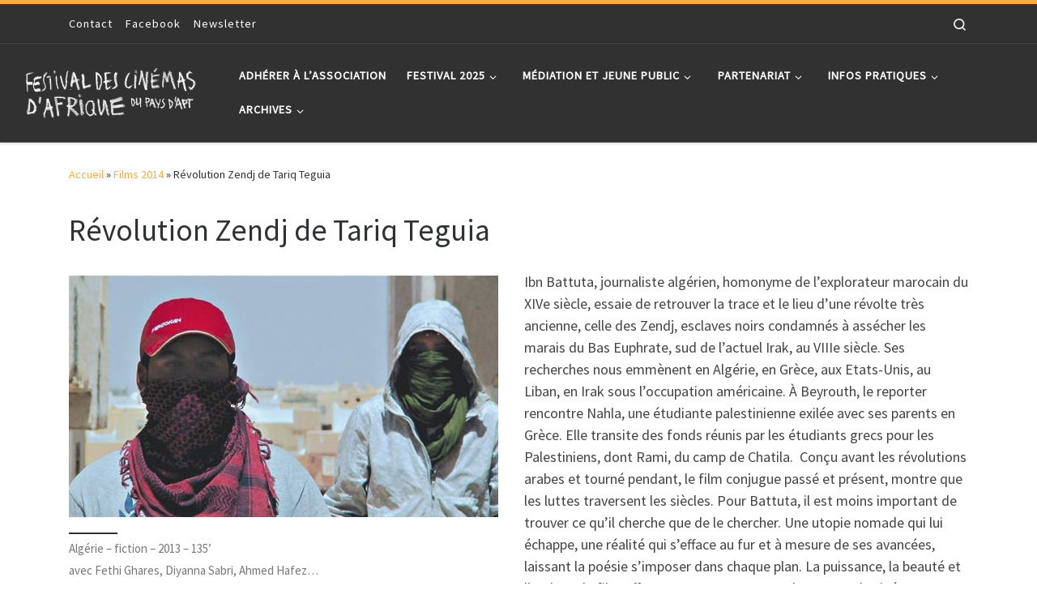

--- FILE ---
content_type: text/html; charset=UTF-8
request_url: https://www.africapt-festival.fr/films-2014/revolution-zendj-de-tariq-teguia/
body_size: 12987
content:
<!DOCTYPE html>
<!--[if IE 7]>
<html class="ie ie7" lang="fr-FR">
<![endif]-->
<!--[if IE 8]>
<html class="ie ie8" lang="fr-FR">
<![endif]-->
<!--[if !(IE 7) | !(IE 8)  ]><!-->
<html lang="fr-FR" class="no-js">
<!--<![endif]-->
  <head>
  <meta charset="UTF-8" />
  <meta http-equiv="X-UA-Compatible" content="IE=EDGE" />
  <meta name="viewport" content="width=device-width, initial-scale=1.0" />
  <link rel="profile"  href="https://gmpg.org/xfn/11" />
  <link rel="pingback" href="https://www.africapt-festival.fr/xmlrpc.php" />
  <!-- scripts for IE8 and less  -->
  <!--[if lt IE 9]>
    <script src="https://www.africapt-festival.fr/wp-content/themes/customizr/assets/front/js/libs/html5.js"></script>
  <![endif]-->
<script>(function(html){html.className = html.className.replace(/\bno-js\b/,'js')})(document.documentElement);</script>
<title>Révolution Zendj de Tariq Teguia &#8211; Festival des Cinémas d&#039;Afrique du pays d&#039;Apt</title>
<link rel='dns-prefetch' href='//fonts.googleapis.com' />
<link rel='dns-prefetch' href='//s.w.org' />
<link rel="alternate" type="application/rss+xml" title="Festival des Cinémas d&#039;Afrique du pays d&#039;Apt &raquo; Flux" href="https://www.africapt-festival.fr/feed/" />
<link rel="alternate" type="application/rss+xml" title="Festival des Cinémas d&#039;Afrique du pays d&#039;Apt &raquo; Flux des commentaires" href="https://www.africapt-festival.fr/comments/feed/" />
<!-- This site uses the Google Analytics by MonsterInsights plugin v7.14.0 - Using Analytics tracking - https://www.monsterinsights.com/ -->
<script type="text/javascript" data-cfasync="false">
    (window.gaDevIds=window.gaDevIds||[]).push("dZGIzZG");
	var mi_version         = '7.14.0';
	var mi_track_user      = true;
	var mi_no_track_reason = '';
	
	var disableStr = 'ga-disable-UA-187564348-1';

	/* Function to detect opted out users */
	function __gaTrackerIsOptedOut() {
		return document.cookie.indexOf(disableStr + '=true') > -1;
	}

	/* Disable tracking if the opt-out cookie exists. */
	if ( __gaTrackerIsOptedOut() ) {
		window[disableStr] = true;
	}

	/* Opt-out function */
	function __gaTrackerOptout() {
	  document.cookie = disableStr + '=true; expires=Thu, 31 Dec 2099 23:59:59 UTC; path=/';
	  window[disableStr] = true;
	}

	if ( 'undefined' === typeof gaOptout ) {
		function gaOptout() {
			__gaTrackerOptout();
		}
	}
	
	if ( mi_track_user ) {
		(function(i,s,o,g,r,a,m){i['GoogleAnalyticsObject']=r;i[r]=i[r]||function(){
			(i[r].q=i[r].q||[]).push(arguments)},i[r].l=1*new Date();a=s.createElement(o),
			m=s.getElementsByTagName(o)[0];a.async=1;a.src=g;m.parentNode.insertBefore(a,m)
		})(window,document,'script','//www.google-analytics.com/analytics.js','__gaTracker');

		__gaTracker('create', 'UA-187564348-1', 'auto');
		__gaTracker('set', 'forceSSL', true);
		__gaTracker('require', 'displayfeatures');
		__gaTracker('require', 'linkid', 'linkid.js');
		__gaTracker('send','pageview');
	} else {
		console.log( "" );
		(function() {
			/* https://developers.google.com/analytics/devguides/collection/analyticsjs/ */
			var noopfn = function() {
				return null;
			};
			var noopnullfn = function() {
				return null;
			};
			var Tracker = function() {
				return null;
			};
			var p = Tracker.prototype;
			p.get = noopfn;
			p.set = noopfn;
			p.send = noopfn;
			var __gaTracker = function() {
				var len = arguments.length;
				if ( len === 0 ) {
					return;
				}
				var f = arguments[len-1];
				if ( typeof f !== 'object' || f === null || typeof f.hitCallback !== 'function' ) {
					console.log( 'Fonction actuellement pas en cours d’exécution __gaTracker(' + arguments[0] + " ....) parce que vous n’êtes pas suivi·e. " + mi_no_track_reason );
					return;
				}
				try {
					f.hitCallback();
				} catch (ex) {

				}
			};
			__gaTracker.create = function() {
				return new Tracker();
			};
			__gaTracker.getByName = noopnullfn;
			__gaTracker.getAll = function() {
				return [];
			};
			__gaTracker.remove = noopfn;
			window['__gaTracker'] = __gaTracker;
					})();
		}
</script>
<!-- / Google Analytics by MonsterInsights -->
		<script type="text/javascript">
			window._wpemojiSettings = {"baseUrl":"https:\/\/s.w.org\/images\/core\/emoji\/13.0.1\/72x72\/","ext":".png","svgUrl":"https:\/\/s.w.org\/images\/core\/emoji\/13.0.1\/svg\/","svgExt":".svg","source":{"concatemoji":"https:\/\/www.africapt-festival.fr\/wp-includes\/js\/wp-emoji-release.min.js?ver=5.6.16"}};
			!function(e,a,t){var n,r,o,i=a.createElement("canvas"),p=i.getContext&&i.getContext("2d");function s(e,t){var a=String.fromCharCode;p.clearRect(0,0,i.width,i.height),p.fillText(a.apply(this,e),0,0);e=i.toDataURL();return p.clearRect(0,0,i.width,i.height),p.fillText(a.apply(this,t),0,0),e===i.toDataURL()}function c(e){var t=a.createElement("script");t.src=e,t.defer=t.type="text/javascript",a.getElementsByTagName("head")[0].appendChild(t)}for(o=Array("flag","emoji"),t.supports={everything:!0,everythingExceptFlag:!0},r=0;r<o.length;r++)t.supports[o[r]]=function(e){if(!p||!p.fillText)return!1;switch(p.textBaseline="top",p.font="600 32px Arial",e){case"flag":return s([127987,65039,8205,9895,65039],[127987,65039,8203,9895,65039])?!1:!s([55356,56826,55356,56819],[55356,56826,8203,55356,56819])&&!s([55356,57332,56128,56423,56128,56418,56128,56421,56128,56430,56128,56423,56128,56447],[55356,57332,8203,56128,56423,8203,56128,56418,8203,56128,56421,8203,56128,56430,8203,56128,56423,8203,56128,56447]);case"emoji":return!s([55357,56424,8205,55356,57212],[55357,56424,8203,55356,57212])}return!1}(o[r]),t.supports.everything=t.supports.everything&&t.supports[o[r]],"flag"!==o[r]&&(t.supports.everythingExceptFlag=t.supports.everythingExceptFlag&&t.supports[o[r]]);t.supports.everythingExceptFlag=t.supports.everythingExceptFlag&&!t.supports.flag,t.DOMReady=!1,t.readyCallback=function(){t.DOMReady=!0},t.supports.everything||(n=function(){t.readyCallback()},a.addEventListener?(a.addEventListener("DOMContentLoaded",n,!1),e.addEventListener("load",n,!1)):(e.attachEvent("onload",n),a.attachEvent("onreadystatechange",function(){"complete"===a.readyState&&t.readyCallback()})),(n=t.source||{}).concatemoji?c(n.concatemoji):n.wpemoji&&n.twemoji&&(c(n.twemoji),c(n.wpemoji)))}(window,document,window._wpemojiSettings);
		</script>
		<style type="text/css">
img.wp-smiley,
img.emoji {
	display: inline !important;
	border: none !important;
	box-shadow: none !important;
	height: 1em !important;
	width: 1em !important;
	margin: 0 .07em !important;
	vertical-align: -0.1em !important;
	background: none !important;
	padding: 0 !important;
}
</style>
	<link rel='stylesheet' id='czr-gfonts-css'  href='//fonts.googleapis.com/css?family=Source+Sans+Pro' type='text/css' media='all' />
<link rel='stylesheet' id='customizr-fa-css'  href='https://www.africapt-festival.fr/wp-content/themes/customizr/assets/shared/fonts/fa/css/fontawesome-all.min.css?ver=4.1.55' type='text/css' media='all' />
<link rel='stylesheet' id='wp-block-library-css'  href='https://www.africapt-festival.fr/wp-includes/css/dist/block-library/style.min.css?ver=5.6.16' type='text/css' media='all' />
<link rel='stylesheet' id='monsterinsights-popular-posts-style-css'  href='https://www.africapt-festival.fr/wp-content/plugins/google-analytics-for-wordpress/assets/css/frontend.min.css?ver=7.14.0' type='text/css' media='all' />
<link rel='stylesheet' id='customizr-main-css'  href='https://www.africapt-festival.fr/wp-content/themes/customizr/assets/front/css/style.min.css?ver=4.1.55' type='text/css' media='all' />
<style id='customizr-main-inline-css' type='text/css'>
::-moz-selection{background-color:#fead3a}::selection{background-color:#fead3a}a,.btn-skin:active,.btn-skin:focus,.btn-skin:hover,.btn-skin.inverted,.grid-container__classic .post-type__icon,.post-type__icon:hover .icn-format,.grid-container__classic .post-type__icon:hover .icn-format,[class*='grid-container__'] .entry-title a.czr-title:hover,input[type=checkbox]:checked::before{color:#fead3a}.czr-css-loader > div ,.btn-skin,.btn-skin:active,.btn-skin:focus,.btn-skin:hover,.btn-skin-h-dark,.btn-skin-h-dark.inverted:active,.btn-skin-h-dark.inverted:focus,.btn-skin-h-dark.inverted:hover{border-color:#fead3a}.tc-header.border-top{border-top-color:#fead3a}[class*='grid-container__'] .entry-title a:hover::after,.grid-container__classic .post-type__icon,.btn-skin,.btn-skin.inverted:active,.btn-skin.inverted:focus,.btn-skin.inverted:hover,.btn-skin-h-dark,.btn-skin-h-dark.inverted:active,.btn-skin-h-dark.inverted:focus,.btn-skin-h-dark.inverted:hover,.sidebar .widget-title::after,input[type=radio]:checked::before{background-color:#fead3a}.btn-skin-light:active,.btn-skin-light:focus,.btn-skin-light:hover,.btn-skin-light.inverted{color:#fecd86}input:not([type='submit']):not([type='button']):not([type='number']):not([type='checkbox']):not([type='radio']):focus,textarea:focus,.btn-skin-light,.btn-skin-light.inverted,.btn-skin-light:active,.btn-skin-light:focus,.btn-skin-light:hover,.btn-skin-light.inverted:active,.btn-skin-light.inverted:focus,.btn-skin-light.inverted:hover{border-color:#fecd86}.btn-skin-light,.btn-skin-light.inverted:active,.btn-skin-light.inverted:focus,.btn-skin-light.inverted:hover{background-color:#fecd86}.btn-skin-lightest:active,.btn-skin-lightest:focus,.btn-skin-lightest:hover,.btn-skin-lightest.inverted{color:#ffd79f}.btn-skin-lightest,.btn-skin-lightest.inverted,.btn-skin-lightest:active,.btn-skin-lightest:focus,.btn-skin-lightest:hover,.btn-skin-lightest.inverted:active,.btn-skin-lightest.inverted:focus,.btn-skin-lightest.inverted:hover{border-color:#ffd79f}.btn-skin-lightest,.btn-skin-lightest.inverted:active,.btn-skin-lightest.inverted:focus,.btn-skin-lightest.inverted:hover{background-color:#ffd79f}.pagination,a:hover,a:focus,a:active,.btn-skin-dark:active,.btn-skin-dark:focus,.btn-skin-dark:hover,.btn-skin-dark.inverted,.btn-skin-dark-oh:active,.btn-skin-dark-oh:focus,.btn-skin-dark-oh:hover,.post-info a:not(.btn):hover,.grid-container__classic .post-type__icon .icn-format,[class*='grid-container__'] .hover .entry-title a,.widget-area a:not(.btn):hover,a.czr-format-link:hover,.format-link.hover a.czr-format-link,button[type=submit]:hover,button[type=submit]:active,button[type=submit]:focus,input[type=submit]:hover,input[type=submit]:active,input[type=submit]:focus,.tabs .nav-link:hover,.tabs .nav-link.active,.tabs .nav-link.active:hover,.tabs .nav-link.active:focus{color:#fa9301}.grid-container__classic.tc-grid-border .grid__item,.btn-skin-dark,.btn-skin-dark.inverted,button[type=submit],input[type=submit],.btn-skin-dark:active,.btn-skin-dark:focus,.btn-skin-dark:hover,.btn-skin-dark.inverted:active,.btn-skin-dark.inverted:focus,.btn-skin-dark.inverted:hover,.btn-skin-h-dark:active,.btn-skin-h-dark:focus,.btn-skin-h-dark:hover,.btn-skin-h-dark.inverted,.btn-skin-h-dark.inverted,.btn-skin-h-dark.inverted,.btn-skin-dark-oh:active,.btn-skin-dark-oh:focus,.btn-skin-dark-oh:hover,.btn-skin-dark-oh.inverted:active,.btn-skin-dark-oh.inverted:focus,.btn-skin-dark-oh.inverted:hover,button[type=submit]:hover,button[type=submit]:active,button[type=submit]:focus,input[type=submit]:hover,input[type=submit]:active,input[type=submit]:focus{border-color:#fa9301}.btn-skin-dark,.btn-skin-dark.inverted:active,.btn-skin-dark.inverted:focus,.btn-skin-dark.inverted:hover,.btn-skin-h-dark:active,.btn-skin-h-dark:focus,.btn-skin-h-dark:hover,.btn-skin-h-dark.inverted,.btn-skin-h-dark.inverted,.btn-skin-h-dark.inverted,.btn-skin-dark-oh.inverted:active,.btn-skin-dark-oh.inverted:focus,.btn-skin-dark-oh.inverted:hover,.grid-container__classic .post-type__icon:hover,button[type=submit],input[type=submit],.czr-link-hover-underline .widgets-list-layout-links a:not(.btn)::before,.czr-link-hover-underline .widget_archive a:not(.btn)::before,.czr-link-hover-underline .widget_nav_menu a:not(.btn)::before,.czr-link-hover-underline .widget_rss ul a:not(.btn)::before,.czr-link-hover-underline .widget_recent_entries a:not(.btn)::before,.czr-link-hover-underline .widget_categories a:not(.btn)::before,.czr-link-hover-underline .widget_meta a:not(.btn)::before,.czr-link-hover-underline .widget_recent_comments a:not(.btn)::before,.czr-link-hover-underline .widget_pages a:not(.btn)::before,.czr-link-hover-underline .widget_calendar a:not(.btn)::before,[class*='grid-container__'] .hover .entry-title a::after,a.czr-format-link::before,.comment-author a::before,.comment-link::before,.tabs .nav-link.active::before{background-color:#fa9301}.btn-skin-dark-shaded:active,.btn-skin-dark-shaded:focus,.btn-skin-dark-shaded:hover,.btn-skin-dark-shaded.inverted{background-color:rgba(250,147,1,0.2)}.btn-skin-dark-shaded,.btn-skin-dark-shaded.inverted:active,.btn-skin-dark-shaded.inverted:focus,.btn-skin-dark-shaded.inverted:hover{background-color:rgba(250,147,1,0.8)}
.tc-header.border-top { border-top-width: 5px; border-top-style: solid }
#czr-push-footer { display: none; visibility: hidden; }
        .czr-sticky-footer #czr-push-footer.sticky-footer-enabled { display: block; }
        
</style>
<script type='text/javascript' id='monsterinsights-frontend-script-js-extra'>
/* <![CDATA[ */
var monsterinsights_frontend = {"js_events_tracking":"true","download_extensions":"doc,pdf,ppt,zip,xls,docx,pptx,xlsx","inbound_paths":"[{\"path\":\"\\\/go\\\/\",\"label\":\"affiliate\"},{\"path\":\"\\\/recommend\\\/\",\"label\":\"affiliate\"}]","home_url":"https:\/\/www.africapt-festival.fr","hash_tracking":"false"};
/* ]]> */
</script>
<script type='text/javascript' src='https://www.africapt-festival.fr/wp-content/plugins/google-analytics-for-wordpress/assets/js/frontend.min.js?ver=7.14.0' id='monsterinsights-frontend-script-js'></script>
<script type='text/javascript' id="nb-jquery" src='https://www.africapt-festival.fr/wp-includes/js/jquery/jquery.min.js?ver=3.5.1' id='jquery-core-js'></script>
<script type='text/javascript' src='https://www.africapt-festival.fr/wp-includes/js/jquery/jquery-migrate.min.js?ver=3.3.2' id='jquery-migrate-js'></script>
<script type='text/javascript' src='https://www.africapt-festival.fr/wp-content/themes/customizr/assets/front/js/libs/modernizr.min.js?ver=4.1.55' id='modernizr-js'></script>
<script type='text/javascript' id='tc-scripts-js-extra'>
/* <![CDATA[ */
var CZRParams = {"assetsPath":"https:\/\/www.africapt-festival.fr\/wp-content\/themes\/customizr\/assets\/front\/","_disabled":[],"centerSliderImg":"1","isLightBoxEnabled":"1","SmoothScroll":{"Enabled":true,"Options":{"touchpadSupport":false}},"isAnchorScrollEnabled":"","anchorSmoothScrollExclude":{"simple":["[class*=edd]",".carousel-control","[data-toggle=\"modal\"]","[data-toggle=\"dropdown\"]","[data-toggle=\"czr-dropdown\"]","[data-toggle=\"tooltip\"]","[data-toggle=\"popover\"]","[data-toggle=\"collapse\"]","[data-toggle=\"czr-collapse\"]","[data-toggle=\"tab\"]","[data-toggle=\"pill\"]","[data-toggle=\"czr-pill\"]","[class*=upme]","[class*=um-]"],"deep":{"classes":[],"ids":[]}},"timerOnScrollAllBrowsers":"1","centerAllImg":"1","HasComments":"","LoadModernizr":"1","stickyHeader":"","extLinksStyle":"","extLinksTargetExt":"","extLinksSkipSelectors":{"classes":["btn","button"],"ids":[]},"dropcapEnabled":"","dropcapWhere":{"post":"","page":""},"dropcapMinWords":"","dropcapSkipSelectors":{"tags":["IMG","IFRAME","H1","H2","H3","H4","H5","H6","BLOCKQUOTE","UL","OL"],"classes":["btn"],"id":[]},"imgSmartLoadEnabled":"","imgSmartLoadOpts":{"parentSelectors":["[class*=grid-container], .article-container",".__before_main_wrapper",".widget-front",".post-related-articles",".tc-singular-thumbnail-wrapper"],"opts":{"excludeImg":[".tc-holder-img"]}},"imgSmartLoadsForSliders":"","pluginCompats":[],"isWPMobile":"","menuStickyUserSettings":{"desktop":"stick_up","mobile":"stick_up"},"adminAjaxUrl":"https:\/\/www.africapt-festival.fr\/wp-admin\/admin-ajax.php","ajaxUrl":"https:\/\/www.africapt-festival.fr\/?czrajax=1","frontNonce":{"id":"CZRFrontNonce","handle":"cc5b6291aa"},"isDevMode":"","isModernStyle":"1","i18n":{"Permanently dismiss":"Fermer d\u00e9finitivement"},"frontNotifications":{"welcome":{"enabled":false,"content":"","dismissAction":"dismiss_welcome_note_front"}}};
/* ]]> */
</script>
<script type='text/javascript' src='https://www.africapt-festival.fr/wp-content/themes/customizr/assets/front/js/tc-scripts.min.js?ver=4.1.55' id='tc-scripts-js' async></script>
<link rel="https://api.w.org/" href="https://www.africapt-festival.fr/wp-json/" /><link rel="alternate" type="application/json" href="https://www.africapt-festival.fr/wp-json/wp/v2/pages/1698" /><link rel="EditURI" type="application/rsd+xml" title="RSD" href="https://www.africapt-festival.fr/xmlrpc.php?rsd" />
<link rel="wlwmanifest" type="application/wlwmanifest+xml" href="https://www.africapt-festival.fr/wp-includes/wlwmanifest.xml" /> 
<meta name="generator" content="WordPress 5.6.16" />
<link rel="canonical" href="https://www.africapt-festival.fr/films-2014/revolution-zendj-de-tariq-teguia/" />
<link rel='shortlink' href='https://www.africapt-festival.fr/?p=1698' />
<link rel="alternate" type="application/json+oembed" href="https://www.africapt-festival.fr/wp-json/oembed/1.0/embed?url=https%3A%2F%2Fwww.africapt-festival.fr%2Ffilms-2014%2Frevolution-zendj-de-tariq-teguia%2F" />
<link rel="alternate" type="text/xml+oembed" href="https://www.africapt-festival.fr/wp-json/oembed/1.0/embed?url=https%3A%2F%2Fwww.africapt-festival.fr%2Ffilms-2014%2Frevolution-zendj-de-tariq-teguia%2F&#038;format=xml" />
<link rel="icon" href="https://www.africapt-festival.fr/wp-content/uploads/2018/08/cropped-favicon-32x32.png" sizes="32x32" />
<link rel="icon" href="https://www.africapt-festival.fr/wp-content/uploads/2018/08/cropped-favicon-192x192.png" sizes="192x192" />
<link rel="apple-touch-icon" href="https://www.africapt-festival.fr/wp-content/uploads/2018/08/cropped-favicon-180x180.png" />
<meta name="msapplication-TileImage" content="https://www.africapt-festival.fr/wp-content/uploads/2018/08/cropped-favicon-270x270.png" />
</head>

  <body class="page-template-default page page-id-1698 page-child parent-pageid-661 wp-embed-responsive sek-hide-rc-badge czr-link-hover-underline header-skin-dark footer-skin-dark czr-no-sidebar tc-center-images czr-full-layout czr-sticky-footer elementor-default elementor-kit-9320">
          <a class="screen-reader-text skip-link" href="#content">Skip to content</a>
    
    
    <div id="tc-page-wrap" class="">

      <header class="tpnav-header__header tc-header sl-logo_left sticky-brand-shrink-on sticky-transparent border-top czr-submenu-fade czr-submenu-move" >
    <div class="topbar-navbar__wrapper d-none d-lg-block" >
  <div class="container">
        <div class="row flex-row flex-lg-nowrap justify-content-start justify-content-lg-end align-items-center topbar-navbar__row">
                    <div class="topbar-nav__container col col-auto d-none d-lg-flex">
          <nav id="topbar-nav" class="topbar-nav__nav">
            <div class="nav__menu-wrapper topbar-nav__menu-wrapper czr-open-on-hover" >
<ul id="topbar-menu" class="topbar-nav__menu regular-nav nav__menu nav"><li id="menu-item-399" class="menu-item menu-item-type-post_type menu-item-object-page menu-item-399"><a href="https://www.africapt-festival.fr/contact/" class="nav__link"><span class="nav__title">Contact</span></a></li>
<li id="menu-item-23" class="menu-item menu-item-type-custom menu-item-object-custom menu-item-23"><a href="https://www.facebook.com/afriqueaptfestival?fref=ts" class="nav__link"><span class="nav__title">Facebook</span></a></li>
<li id="menu-item-3217" class="menu-item menu-item-type-custom menu-item-object-custom menu-item-3217"><a href="https://africapt-festival.us10.list-manage.com/subscribe/post?u=4af1863af5152b94681588cd8&#038;id=a425d4551d" class="nav__link"><span class="nav__title">Newsletter</span></a></li>
</ul></div>          </nav>
        </div>
                  <div class="topbar-nav__utils nav__utils col-auto d-none d-lg-flex" >
    <ul class="nav utils flex-row flex-nowrap regular-nav">
      <li class="nav__search " >
  <a href="#" class="search-toggle_btn icn-search czr-overlay-toggle_btn"  aria-expanded="false"><span class="sr-only">Search</span></a>
  </li>
    </ul>
</div>          </div>
      </div>
</div>    <div class="primary-navbar__wrapper d-none d-lg-block has-horizontal-menu desktop-sticky" >
  <div class="container-fluid">
    <div class="row align-items-center flex-row primary-navbar__row">
      <div class="branding__container col col-auto" >
  <div class="branding align-items-center flex-column ">
    <div class="branding-row d-flex align-self-start flex-row align-items-center">
      <div class="navbar-brand col-auto " >
  <a class="navbar-brand-sitelogo" href="https://www.africapt-festival.fr/"  aria-label="Festival des Cinémas d&#039;Afrique du pays d&#039;Apt | " >
    <img src="https://www.africapt-festival.fr/wp-content/uploads/2020/02/cropped-titre-fcapa-site.png" alt="Retour Accueil" class="" width="900" height="360" style="max-width:250px;max-height:100px" data-no-retina>  </a>
</div>
      </div>
      </div>
</div>
      <div class="primary-nav__container justify-content-lg-around col col-lg-auto flex-lg-column" >
  <div class="primary-nav__wrapper flex-lg-row align-items-center justify-content-end">
              <nav class="primary-nav__nav col" id="primary-nav">
          <div class="nav__menu-wrapper primary-nav__menu-wrapper justify-content-end czr-open-on-hover" >
<ul id="main-menu" class="primary-nav__menu regular-nav nav__menu nav"><li id="menu-item-16935" class="menu-item menu-item-type-post_type menu-item-object-post menu-item-16935"><a href="https://www.africapt-festival.fr/2023/07/14/adherer-a-lassociation/" class="nav__link"><span class="nav__title">Adhérer à l’association</span></a></li>
<li id="menu-item-16" class="menu-item menu-item-type-custom menu-item-object-custom menu-item-has-children czr-dropdown menu-item-16"><a data-toggle="czr-dropdown" aria-haspopup="true" aria-expanded="false" class="nav__link"><span class="nav__title">Festival 2025</span><span class="caret__dropdown-toggler"><i class="icn-down-small"></i></span></a>
<ul class="dropdown-menu czr-dropdown-menu">
	<li id="menu-item-17416" class="menu-item menu-item-type-post_type menu-item-object-page dropdown-item menu-item-17416"><a href="https://www.africapt-festival.fr/films-2025/" class="nav__link"><span class="nav__title">Programmation</span></a></li>
	<li id="menu-item-17866" class="menu-item menu-item-type-post_type menu-item-object-post dropdown-item menu-item-17866"><a href="https://www.africapt-festival.fr/2025/11/17/palmares-fcapa-junior-2/" class="nav__link"><span class="nav__title">Palmarès FCAPA Junior</span></a></li>
	<li id="menu-item-17410" class="menu-item menu-item-type-post_type menu-item-object-page dropdown-item menu-item-17410"><a href="https://www.africapt-festival.fr/programme-2025/" class="nav__link"><span class="nav__title">Grille horaire</span></a></li>
	<li id="menu-item-13842" class="menu-item menu-item-type-post_type menu-item-object-page dropdown-item menu-item-13842"><a href="https://www.africapt-festival.fr/replay-rencontres/" class="nav__link"><span class="nav__title">Replay des rencontres du FCAPA</span></a></li>
	<li id="menu-item-17413" class="menu-item menu-item-type-post_type menu-item-object-page dropdown-item menu-item-17413"><a href="https://www.africapt-festival.fr/12eme-marathon-video/" class="nav__link"><span class="nav__title">Marathon vidéo</span></a></li>
	<li id="menu-item-17415" class="menu-item menu-item-type-post_type menu-item-object-post dropdown-item menu-item-17415"><a href="https://www.africapt-festival.fr/2025/07/15/les-rencontres-du-matin/" class="nav__link"><span class="nav__title">Rencontres du matin</span></a></li>
	<li id="menu-item-17409" class="menu-item menu-item-type-post_type menu-item-object-page dropdown-item menu-item-17409"><a href="https://www.africapt-festival.fr/table-ronde/" class="nav__link"><span class="nav__title">Table ronde</span></a></li>
	<li id="menu-item-17411" class="menu-item menu-item-type-post_type menu-item-object-page dropdown-item menu-item-17411"><a href="https://www.africapt-festival.fr/exposition-2/" class="nav__link"><span class="nav__title">Exposition</span></a></li>
	<li id="menu-item-16284" class="menu-item menu-item-type-post_type menu-item-object-page dropdown-item menu-item-16284"><a href="https://www.africapt-festival.fr/lequipe-2024/" class="nav__link"><span class="nav__title">Equipe 2025</span></a></li>
</ul>
</li>
<li id="menu-item-9791" class="menu-item menu-item-type-custom menu-item-object-custom menu-item-has-children czr-dropdown menu-item-9791"><a data-toggle="czr-dropdown" aria-haspopup="true" aria-expanded="false" class="nav__link"><span class="nav__title">Médiation et Jeune Public</span><span class="caret__dropdown-toggler"><i class="icn-down-small"></i></span></a>
<ul class="dropdown-menu czr-dropdown-menu">
	<li id="menu-item-9850" class="menu-item menu-item-type-post_type menu-item-object-page dropdown-item menu-item-9850"><a href="https://www.africapt-festival.fr/fcapa-junior/" class="nav__link"><span class="nav__title">Fcapa Junior</span></a></li>
	<li id="menu-item-10831" class="menu-item menu-item-type-post_type menu-item-object-post dropdown-item menu-item-10831"><a href="https://www.africapt-festival.fr/2021/01/13/gazette-premiers-regards/" class="nav__link"><span class="nav__title">Gazette « Premiers regards »</span></a></li>
	<li id="menu-item-9849" class="menu-item menu-item-type-post_type menu-item-object-page dropdown-item menu-item-9849"><a href="https://www.africapt-festival.fr/seances-scolaires/" class="nav__link"><span class="nav__title">Séances scolaires</span></a></li>
	<li id="menu-item-3912" class="menu-item menu-item-type-taxonomy menu-item-object-category dropdown-item menu-item-3912"><a href="https://www.africapt-festival.fr/category/cine-club-cine-rencontre/" class="nav__link"><span class="nav__title">Ciné Club</span></a></li>
</ul>
</li>
<li id="menu-item-17" class="menu-item menu-item-type-custom menu-item-object-custom menu-item-has-children czr-dropdown menu-item-17"><a data-toggle="czr-dropdown" aria-haspopup="true" aria-expanded="false" class="nav__link"><span class="nav__title">Partenariat</span><span class="caret__dropdown-toggler"><i class="icn-down-small"></i></span></a>
<ul class="dropdown-menu czr-dropdown-menu">
	<li id="menu-item-166" class="menu-item menu-item-type-post_type menu-item-object-page dropdown-item menu-item-166"><a href="https://www.africapt-festival.fr/partenariats/" class="nav__link"><span class="nav__title">Partenariats</span></a></li>
	<li id="menu-item-165" class="menu-item menu-item-type-post_type menu-item-object-page dropdown-item menu-item-165"><a href="https://www.africapt-festival.fr/mecenes/" class="nav__link"><span class="nav__title">Mécènes</span></a></li>
	<li id="menu-item-182" class="menu-item menu-item-type-post_type menu-item-object-page dropdown-item menu-item-182"><a href="https://www.africapt-festival.fr/autres-festivals/" class="nav__link"><span class="nav__title">Autres festivals</span></a></li>
	<li id="menu-item-9305" class="menu-item menu-item-type-post_type menu-item-object-post dropdown-item menu-item-9305"><a href="https://www.africapt-festival.fr/2020/06/13/devenir-mecene-du-festival/" class="nav__link"><span class="nav__title">Devenir Mécène du festival</span></a></li>
	<li id="menu-item-14339" class="menu-item menu-item-type-post_type menu-item-object-page menu-item-has-children czr-dropdown-submenu dropdown-item menu-item-14339"><a data-toggle="czr-dropdown" aria-haspopup="true" aria-expanded="false" href="https://www.africapt-festival.fr/espace-pro/" class="nav__link"><span class="nav__title">Espace pro/presse</span><span class="caret__dropdown-toggler"><i class="icn-down-small"></i></span></a>
<ul class="dropdown-menu czr-dropdown-menu">
		<li id="menu-item-10465" class="menu-item menu-item-type-post_type menu-item-object-page dropdown-item menu-item-10465"><a href="https://www.africapt-festival.fr/kit-de-com/" class="nav__link"><span class="nav__title">KIT DE COMMUNICATION</span></a></li>
		<li id="menu-item-10327" class="menu-item menu-item-type-post_type menu-item-object-page dropdown-item menu-item-10327"><a href="https://www.africapt-festival.fr/revue-de-presse/" class="nav__link"><span class="nav__title">REVUE DE PRESSE</span></a></li>
		<li id="menu-item-4160" class="menu-item menu-item-type-post_type menu-item-object-page dropdown-item menu-item-4160"><a href="https://www.africapt-festival.fr/inscrire-un-film/" class="nav__link"><span class="nav__title">INSCRIRE UN FILM</span></a></li>
</ul>
</li>
</ul>
</li>
<li id="menu-item-19" class="menu-item menu-item-type-custom menu-item-object-custom menu-item-has-children czr-dropdown menu-item-19"><a data-toggle="czr-dropdown" aria-haspopup="true" aria-expanded="false" class="nav__link"><span class="nav__title">Infos pratiques</span><span class="caret__dropdown-toggler"><i class="icn-down-small"></i></span></a>
<ul class="dropdown-menu czr-dropdown-menu">
	<li id="menu-item-16308" class="menu-item menu-item-type-post_type menu-item-object-page dropdown-item menu-item-16308"><a href="https://www.africapt-festival.fr/billetterie-2/" class="nav__link"><span class="nav__title">BILLETTERIE</span></a></li>
	<li id="menu-item-186" class="menu-item menu-item-type-post_type menu-item-object-page dropdown-item menu-item-186"><a href="https://www.africapt-festival.fr/les-lieux/" class="nav__link"><span class="nav__title">Les lieux du festival</span></a></li>
	<li id="menu-item-184" class="menu-item menu-item-type-post_type menu-item-object-page dropdown-item menu-item-184"><a href="https://www.africapt-festival.fr/ou-manger/" class="nav__link"><span class="nav__title">Où manger ?</span></a></li>
	<li id="menu-item-17237" class="menu-item menu-item-type-post_type menu-item-object-post dropdown-item menu-item-17237"><a href="https://www.africapt-festival.fr/2025/09/04/devenez-benevole-au-festival/" class="nav__link"><span class="nav__title">Devenez béné’love au festival</span></a></li>
	<li id="menu-item-282" class="menu-item menu-item-type-post_type menu-item-object-page dropdown-item menu-item-282"><a href="https://www.africapt-festival.fr/contact/" class="nav__link"><span class="nav__title">Contact</span></a></li>
</ul>
</li>
<li id="menu-item-18" class="menu-item menu-item-type-custom menu-item-object-custom menu-item-has-children czr-dropdown menu-item-18"><a data-toggle="czr-dropdown" aria-haspopup="true" aria-expanded="false" class="nav__link"><span class="nav__title">Archives</span><span class="caret__dropdown-toggler"><i class="icn-down-small"></i></span></a>
<ul class="dropdown-menu czr-dropdown-menu">
	<li id="menu-item-8697" class="menu-item menu-item-type-post_type menu-item-object-page dropdown-item menu-item-8697"><a href="https://www.africapt-festival.fr/edition-2019/" class="nav__link"><span class="nav__title">Historique de l&rsquo;association</span></a></li>
	<li id="menu-item-17895" class="menu-item menu-item-type-post_type menu-item-object-page dropdown-item menu-item-17895"><a href="https://www.africapt-festival.fr/replay-rencontres/" class="nav__link"><span class="nav__title">Replay des rencontres</span></a></li>
	<li id="menu-item-566" class="menu-item menu-item-type-custom menu-item-object-custom menu-item-has-children czr-dropdown-submenu dropdown-item menu-item-566"><a data-toggle="czr-dropdown" aria-haspopup="true" aria-expanded="false" class="nav__link"><span class="nav__title">Editions précédentes</span><span class="caret__dropdown-toggler"><i class="icn-down-small"></i></span></a>
<ul class="dropdown-menu czr-dropdown-menu">
		<li id="menu-item-18041" class="menu-item menu-item-type-custom menu-item-object-custom dropdown-item menu-item-18041"><a href="https://www.africapt-festival.fr/festival-2025/" class="nav__link"><span class="nav__title">Festival 2025</span></a></li>
		<li id="menu-item-16296" class="menu-item menu-item-type-post_type menu-item-object-page dropdown-item menu-item-16296"><a href="https://www.africapt-festival.fr/festival-2024/" class="nav__link"><span class="nav__title">Festival 2024</span></a></li>
		<li id="menu-item-13933" class="menu-item menu-item-type-post_type menu-item-object-page dropdown-item menu-item-13933"><a href="https://www.africapt-festival.fr/21eme-edition/" class="nav__link"><span class="nav__title">Festival 2023</span></a></li>
		<li id="menu-item-14286" class="menu-item menu-item-type-post_type menu-item-object-page dropdown-item menu-item-14286"><a href="https://www.africapt-festival.fr/festival-2022/" class="nav__link"><span class="nav__title">Festival 2022</span></a></li>
		<li id="menu-item-13913" class="menu-item menu-item-type-post_type menu-item-object-page dropdown-item menu-item-13913"><a href="https://www.africapt-festival.fr/festival-2021/" class="nav__link"><span class="nav__title">Festival 2021</span></a></li>
		<li id="menu-item-11314" class="menu-item menu-item-type-post_type menu-item-object-page dropdown-item menu-item-11314"><a href="https://www.africapt-festival.fr/festival-2020/" class="nav__link"><span class="nav__title">Festival 2020</span></a></li>
		<li id="menu-item-9156" class="menu-item menu-item-type-post_type menu-item-object-page dropdown-item menu-item-9156"><a href="https://www.africapt-festival.fr/festival-2019/" class="nav__link"><span class="nav__title">Festival 2019</span></a></li>
		<li id="menu-item-4173" class="menu-item menu-item-type-post_type menu-item-object-page dropdown-item menu-item-4173"><a href="https://www.africapt-festival.fr/festival-2018/" class="nav__link"><span class="nav__title">Festival 2018</span></a></li>
		<li id="menu-item-565" class="menu-item menu-item-type-post_type menu-item-object-page dropdown-item menu-item-565"><a href="https://www.africapt-festival.fr/festival-2017/" class="nav__link"><span class="nav__title">Festival 2017</span></a></li>
		<li id="menu-item-695" class="menu-item menu-item-type-post_type menu-item-object-page dropdown-item menu-item-695"><a href="https://www.africapt-festival.fr/festival-2016/" class="nav__link"><span class="nav__title">Festival 2016</span></a></li>
		<li id="menu-item-732" class="menu-item menu-item-type-post_type menu-item-object-page dropdown-item menu-item-732"><a href="https://www.africapt-festival.fr/festival-2015/" class="nav__link"><span class="nav__title">Festival 2015</span></a></li>
		<li id="menu-item-731" class="menu-item menu-item-type-post_type menu-item-object-page dropdown-item menu-item-731"><a href="https://www.africapt-festival.fr/festival-2014/" class="nav__link"><span class="nav__title">Festival 2014</span></a></li>
		<li id="menu-item-730" class="menu-item menu-item-type-post_type menu-item-object-page dropdown-item menu-item-730"><a href="https://www.africapt-festival.fr/festival-2013/" class="nav__link"><span class="nav__title">Festival 2013</span></a></li>
		<li id="menu-item-729" class="menu-item menu-item-type-post_type menu-item-object-page dropdown-item menu-item-729"><a href="https://www.africapt-festival.fr/festival-2012/" class="nav__link"><span class="nav__title">Festival 2012</span></a></li>
		<li id="menu-item-728" class="menu-item menu-item-type-post_type menu-item-object-page dropdown-item menu-item-728"><a href="https://www.africapt-festival.fr/festival-2011/" class="nav__link"><span class="nav__title">Festival 2011</span></a></li>
		<li id="menu-item-727" class="menu-item menu-item-type-post_type menu-item-object-page dropdown-item menu-item-727"><a href="https://www.africapt-festival.fr/festival-2010/" class="nav__link"><span class="nav__title">Festival 2010</span></a></li>
		<li id="menu-item-726" class="menu-item menu-item-type-post_type menu-item-object-page dropdown-item menu-item-726"><a href="https://www.africapt-festival.fr/festival-2009/" class="nav__link"><span class="nav__title">Festival 2009</span></a></li>
		<li id="menu-item-725" class="menu-item menu-item-type-post_type menu-item-object-page dropdown-item menu-item-725"><a href="https://www.africapt-festival.fr/festival-2008/" class="nav__link"><span class="nav__title">Festival 2008</span></a></li>
		<li id="menu-item-748" class="menu-item menu-item-type-post_type menu-item-object-page dropdown-item menu-item-748"><a href="https://www.africapt-festival.fr/festival-2007/" class="nav__link"><span class="nav__title">Festival 2007</span></a></li>
		<li id="menu-item-747" class="menu-item menu-item-type-post_type menu-item-object-page dropdown-item menu-item-747"><a href="https://www.africapt-festival.fr/festival-2006/" class="nav__link"><span class="nav__title">Festival 2006</span></a></li>
		<li id="menu-item-746" class="menu-item menu-item-type-post_type menu-item-object-page dropdown-item menu-item-746"><a href="https://www.africapt-festival.fr/festival-2005/" class="nav__link"><span class="nav__title">Festival 2005</span></a></li>
		<li id="menu-item-745" class="menu-item menu-item-type-post_type menu-item-object-page dropdown-item menu-item-745"><a href="https://www.africapt-festival.fr/festival-2004/" class="nav__link"><span class="nav__title">Festival 2004</span></a></li>
		<li id="menu-item-744" class="menu-item menu-item-type-post_type menu-item-object-page dropdown-item menu-item-744"><a href="https://www.africapt-festival.fr/festival-2003/" class="nav__link"><span class="nav__title">Festival 2003</span></a></li>
</ul>
</li>
	<li id="menu-item-189" class="menu-item menu-item-type-custom menu-item-object-custom menu-item-has-children czr-dropdown-submenu dropdown-item menu-item-189"><a data-toggle="czr-dropdown" aria-haspopup="true" aria-expanded="false" class="nav__link"><span class="nav__title">Fiches films</span><span class="caret__dropdown-toggler"><i class="icn-down-small"></i></span></a>
<ul class="dropdown-menu czr-dropdown-menu">
		<li id="menu-item-16279" class="menu-item menu-item-type-post_type menu-item-object-page dropdown-item menu-item-16279"><a href="https://www.africapt-festival.fr/films-2024/" class="nav__link"><span class="nav__title">Films 2024</span></a></li>
		<li id="menu-item-15413" class="menu-item menu-item-type-post_type menu-item-object-page dropdown-item menu-item-15413"><a href="https://www.africapt-festival.fr/films-2023/" class="nav__link"><span class="nav__title">Films 2023</span></a></li>
		<li id="menu-item-14287" class="menu-item menu-item-type-post_type menu-item-object-page dropdown-item menu-item-14287"><a href="https://www.africapt-festival.fr/20eme-edition-2/" class="nav__link"><span class="nav__title">Films 2022</span></a></li>
		<li id="menu-item-12507" class="menu-item menu-item-type-post_type menu-item-object-page dropdown-item menu-item-12507"><a href="https://www.africapt-festival.fr/films-2021/" class="nav__link"><span class="nav__title">Films 2021</span></a></li>
		<li id="menu-item-11318" class="menu-item menu-item-type-post_type menu-item-object-page dropdown-item menu-item-11318"><a href="https://www.africapt-festival.fr/films-2020/" class="nav__link"><span class="nav__title">Films 2020</span></a></li>
		<li id="menu-item-8700" class="menu-item menu-item-type-post_type menu-item-object-page dropdown-item menu-item-8700"><a href="https://www.africapt-festival.fr/films-2019/" class="nav__link"><span class="nav__title">Films 2019</span></a></li>
		<li id="menu-item-6953" class="menu-item menu-item-type-post_type menu-item-object-page dropdown-item menu-item-6953"><a href="https://www.africapt-festival.fr/films-2018/" class="nav__link"><span class="nav__title">Films 2018</span></a></li>
		<li id="menu-item-581" class="menu-item menu-item-type-post_type menu-item-object-page dropdown-item menu-item-581"><a href="https://www.africapt-festival.fr/films-2017/" class="nav__link"><span class="nav__title">Films 2017</span></a></li>
		<li id="menu-item-614" class="menu-item menu-item-type-post_type menu-item-object-page dropdown-item menu-item-614"><a href="https://www.africapt-festival.fr/film-2016/" class="nav__link"><span class="nav__title">Films 2016</span></a></li>
		<li id="menu-item-665" class="menu-item menu-item-type-post_type menu-item-object-page dropdown-item menu-item-665"><a href="https://www.africapt-festival.fr/films-2015/" class="nav__link"><span class="nav__title">Films 2015</span></a></li>
		<li id="menu-item-663" class="menu-item menu-item-type-post_type menu-item-object-page current-page-ancestor dropdown-item menu-item-663"><a href="https://www.africapt-festival.fr/films-2014/" class="nav__link"><span class="nav__title">Films 2014</span></a></li>
		<li id="menu-item-2149" class="menu-item menu-item-type-post_type menu-item-object-page dropdown-item menu-item-2149"><a href="https://www.africapt-festival.fr/film-2013/" class="nav__link"><span class="nav__title">Films 2013</span></a></li>
		<li id="menu-item-2148" class="menu-item menu-item-type-post_type menu-item-object-page dropdown-item menu-item-2148"><a href="https://www.africapt-festival.fr/film-2012/" class="nav__link"><span class="nav__title">Films 2012</span></a></li>
		<li id="menu-item-2147" class="menu-item menu-item-type-post_type menu-item-object-page dropdown-item menu-item-2147"><a href="https://www.africapt-festival.fr/films-2011/" class="nav__link"><span class="nav__title">Films 2011</span></a></li>
		<li id="menu-item-2252" class="menu-item menu-item-type-post_type menu-item-object-page dropdown-item menu-item-2252"><a href="https://www.africapt-festival.fr/films-2010/" class="nav__link"><span class="nav__title">Films 2010</span></a></li>
		<li id="menu-item-2251" class="menu-item menu-item-type-post_type menu-item-object-page dropdown-item menu-item-2251"><a href="https://www.africapt-festival.fr/films-2009/" class="nav__link"><span class="nav__title">Films 2009</span></a></li>
		<li id="menu-item-2250" class="menu-item menu-item-type-post_type menu-item-object-page dropdown-item menu-item-2250"><a href="https://www.africapt-festival.fr/films-2008/" class="nav__link"><span class="nav__title">Films 2008</span></a></li>
		<li id="menu-item-2249" class="menu-item menu-item-type-post_type menu-item-object-page dropdown-item menu-item-2249"><a href="https://www.africapt-festival.fr/films-2007/" class="nav__link"><span class="nav__title">Films 2007</span></a></li>
		<li id="menu-item-2248" class="menu-item menu-item-type-post_type menu-item-object-page dropdown-item menu-item-2248"><a href="https://www.africapt-festival.fr/films-2006/" class="nav__link"><span class="nav__title">Films 2006</span></a></li>
		<li id="menu-item-2247" class="menu-item menu-item-type-post_type menu-item-object-page dropdown-item menu-item-2247"><a href="https://www.africapt-festival.fr/films-2005/" class="nav__link"><span class="nav__title">Films 2005</span></a></li>
		<li id="menu-item-2246" class="menu-item menu-item-type-post_type menu-item-object-page dropdown-item menu-item-2246"><a href="https://www.africapt-festival.fr/films-2004/" class="nav__link"><span class="nav__title">Films 2004</span></a></li>
		<li id="menu-item-2245" class="menu-item menu-item-type-post_type menu-item-object-page dropdown-item menu-item-2245"><a href="https://www.africapt-festival.fr/films-2003/" class="nav__link"><span class="nav__title">Films 2003</span></a></li>
</ul>
</li>
	<li id="menu-item-3148" class="menu-item menu-item-type-post_type menu-item-object-page dropdown-item menu-item-3148"><a href="https://www.africapt-festival.fr/liste-cineastes/" class="nav__link"><span class="nav__title">Fiches cinéastes</span></a></li>
	<li id="menu-item-168" class="menu-item menu-item-type-post_type menu-item-object-page dropdown-item menu-item-168"><a href="https://www.africapt-festival.fr/palmares-des-jury-lyceens/" class="nav__link"><span class="nav__title">Palmarès du Fcapa Junior</span></a></li>
	<li id="menu-item-14593" class="menu-item menu-item-type-post_type menu-item-object-page dropdown-item menu-item-14593"><a href="https://www.africapt-festival.fr/palmares-jurys-detenus/" class="nav__link"><span class="nav__title">Palmarès Jurys Détenus</span></a></li>
	<li id="menu-item-16013" class="menu-item menu-item-type-custom menu-item-object-custom menu-item-has-children czr-dropdown-submenu dropdown-item menu-item-16013"><a data-toggle="czr-dropdown" aria-haspopup="true" aria-expanded="false" class="nav__link"><span class="nav__title">Marathon Vidéo</span><span class="caret__dropdown-toggler"><i class="icn-down-small"></i></span></a>
<ul class="dropdown-menu czr-dropdown-menu">
		<li id="menu-item-2380" class="menu-item menu-item-type-post_type menu-item-object-page dropdown-item menu-item-2380"><a href="https://www.africapt-festival.fr/palmares-marathon-video/" class="nav__link"><span class="nav__title">Palmarès Marathon vidéo</span></a></li>
		<li id="menu-item-17911" class="menu-item menu-item-type-post_type menu-item-object-post dropdown-item menu-item-17911"><a href="https://www.africapt-festival.fr/2025/11/08/les-films-du-12eme-marathon-video/" class="nav__link"><span class="nav__title">Les films du 12ème marathon vidéo</span></a></li>
		<li id="menu-item-17912" class="menu-item menu-item-type-post_type menu-item-object-post dropdown-item menu-item-17912"><a href="https://www.africapt-festival.fr/2024/11/11/les-films-du-11eme-marathon-video/" class="nav__link"><span class="nav__title">Les films du 11ème Marathon Vidéo</span></a></li>
		<li id="menu-item-16015" class="menu-item menu-item-type-post_type menu-item-object-post dropdown-item menu-item-16015"><a href="https://www.africapt-festival.fr/2023/11/13/les-films-du-10eme-marathon-video/" class="nav__link"><span class="nav__title">Les films du 10ème marathon vidéo</span></a></li>
		<li id="menu-item-16003" class="menu-item menu-item-type-post_type menu-item-object-page dropdown-item menu-item-16003"><a href="https://www.africapt-festival.fr/les-films-du-9eme-marathon-video/" class="nav__link"><span class="nav__title">Les films du 9ème marathon vidéo</span></a></li>
		<li id="menu-item-16006" class="menu-item menu-item-type-post_type menu-item-object-post dropdown-item menu-item-16006"><a href="https://www.africapt-festival.fr/2021/11/15/les-films-du-8eme-marathon-video/" class="nav__link"><span class="nav__title">Les films du 8ème marathon vidéo</span></a></li>
		<li id="menu-item-16007" class="menu-item menu-item-type-post_type menu-item-object-post dropdown-item menu-item-16007"><a href="https://www.africapt-festival.fr/2021/01/25/vote-marathon/" class="nav__link"><span class="nav__title">Les films du 7ème Marathon Vidéo</span></a></li>
		<li id="menu-item-16009" class="menu-item menu-item-type-post_type menu-item-object-post dropdown-item menu-item-16009"><a href="https://www.africapt-festival.fr/2020/01/16/les-films-du-6eme-marathon-video/" class="nav__link"><span class="nav__title">Les films du 6ème Marathon Vidéo</span></a></li>
</ul>
</li>
	<li id="menu-item-167" class="menu-item menu-item-type-post_type menu-item-object-page dropdown-item menu-item-167"><a href="https://www.africapt-festival.fr/productions/" class="nav__link"><span class="nav__title">Productions</span></a></li>
</ul>
</li>
</ul></div>        </nav>
      </div>
</div>
    </div>
  </div>
</div>    <div class="mobile-navbar__wrapper d-lg-none mobile-sticky" >
    <div class="branding__container justify-content-between align-items-center container-fluid" >
  <div class="branding flex-column">
    <div class="branding-row d-flex align-self-start flex-row align-items-center">
      <div class="navbar-brand col-auto " >
  <a class="navbar-brand-sitelogo" href="https://www.africapt-festival.fr/"  aria-label="Festival des Cinémas d&#039;Afrique du pays d&#039;Apt | " >
    <img src="https://www.africapt-festival.fr/wp-content/uploads/2020/02/cropped-titre-fcapa-site.png" alt="Retour Accueil" class="" width="900" height="360" style="max-width:250px;max-height:100px" data-no-retina>  </a>
</div>
    </div>
      </div>
  <div class="mobile-utils__wrapper nav__utils regular-nav">
    <ul class="nav utils row flex-row flex-nowrap">
      <li class="nav__search " >
  <a href="#" class="search-toggle_btn icn-search czr-dropdown" data-aria-haspopup="true" aria-expanded="false"><span class="sr-only">Search</span></a>
      <ul class="dropdown-menu czr-dropdown-menu">
      <li class="header-search__container container-fluid">
  <div class="search-form__container " >
  <form action="https://www.africapt-festival.fr/" method="get" class="czr-form search-form">
    <div class="form-group czr-focus">
            <label for="s-696c19ef0f438" id="lsearch-696c19ef0f438">
        <span class="screen-reader-text">Rechercher</span>
        <input id="s-696c19ef0f438" class="form-control czr-search-field" name="s" type="search" value="" aria-describedby="lsearch-696c19ef0f438" placeholder="Rechercher &hellip;">
      </label>
      <button type="submit" class="button"><i class="icn-search"></i><span class="screen-reader-text">Rechercher &hellip;</span></button>
    </div>
  </form>
</div></li>    </ul>
  </li>
<li class="hamburger-toggler__container " >
  <button class="ham-toggler-menu czr-collapsed" data-toggle="czr-collapse" data-target="#mobile-nav"><span class="ham__toggler-span-wrapper"><span class="line line-1"></span><span class="line line-2"></span><span class="line line-3"></span></span><span class="screen-reader-text">Menu</span></button>
</li>
    </ul>
  </div>
</div>
<div class="mobile-nav__container " >
   <nav class="mobile-nav__nav flex-column czr-collapse" id="mobile-nav">
      <div class="mobile-nav__inner container-fluid">
      <div class="nav__menu-wrapper mobile-nav__menu-wrapper czr-open-on-click" >
<ul id="mobile-nav-menu" class="mobile-nav__menu vertical-nav nav__menu flex-column nav"><li class="menu-item menu-item-type-post_type menu-item-object-post menu-item-16935"><a href="https://www.africapt-festival.fr/2023/07/14/adherer-a-lassociation/" class="nav__link"><span class="nav__title">Adhérer à l’association</span></a></li>
<li class="menu-item menu-item-type-custom menu-item-object-custom menu-item-has-children czr-dropdown menu-item-16"><span class="display-flex nav__link-wrapper align-items-start"><a class="nav__link"><span class="nav__title">Festival 2025</span></a><button data-toggle="czr-dropdown" aria-haspopup="true" aria-expanded="false" class="caret__dropdown-toggler czr-btn-link"><i class="icn-down-small"></i></button></span>
<ul class="dropdown-menu czr-dropdown-menu">
	<li class="menu-item menu-item-type-post_type menu-item-object-page dropdown-item menu-item-17416"><a href="https://www.africapt-festival.fr/films-2025/" class="nav__link"><span class="nav__title">Programmation</span></a></li>
	<li class="menu-item menu-item-type-post_type menu-item-object-post dropdown-item menu-item-17866"><a href="https://www.africapt-festival.fr/2025/11/17/palmares-fcapa-junior-2/" class="nav__link"><span class="nav__title">Palmarès FCAPA Junior</span></a></li>
	<li class="menu-item menu-item-type-post_type menu-item-object-page dropdown-item menu-item-17410"><a href="https://www.africapt-festival.fr/programme-2025/" class="nav__link"><span class="nav__title">Grille horaire</span></a></li>
	<li class="menu-item menu-item-type-post_type menu-item-object-page dropdown-item menu-item-13842"><a href="https://www.africapt-festival.fr/replay-rencontres/" class="nav__link"><span class="nav__title">Replay des rencontres du FCAPA</span></a></li>
	<li class="menu-item menu-item-type-post_type menu-item-object-page dropdown-item menu-item-17413"><a href="https://www.africapt-festival.fr/12eme-marathon-video/" class="nav__link"><span class="nav__title">Marathon vidéo</span></a></li>
	<li class="menu-item menu-item-type-post_type menu-item-object-post dropdown-item menu-item-17415"><a href="https://www.africapt-festival.fr/2025/07/15/les-rencontres-du-matin/" class="nav__link"><span class="nav__title">Rencontres du matin</span></a></li>
	<li class="menu-item menu-item-type-post_type menu-item-object-page dropdown-item menu-item-17409"><a href="https://www.africapt-festival.fr/table-ronde/" class="nav__link"><span class="nav__title">Table ronde</span></a></li>
	<li class="menu-item menu-item-type-post_type menu-item-object-page dropdown-item menu-item-17411"><a href="https://www.africapt-festival.fr/exposition-2/" class="nav__link"><span class="nav__title">Exposition</span></a></li>
	<li class="menu-item menu-item-type-post_type menu-item-object-page dropdown-item menu-item-16284"><a href="https://www.africapt-festival.fr/lequipe-2024/" class="nav__link"><span class="nav__title">Equipe 2025</span></a></li>
</ul>
</li>
<li class="menu-item menu-item-type-custom menu-item-object-custom menu-item-has-children czr-dropdown menu-item-9791"><span class="display-flex nav__link-wrapper align-items-start"><a class="nav__link"><span class="nav__title">Médiation et Jeune Public</span></a><button data-toggle="czr-dropdown" aria-haspopup="true" aria-expanded="false" class="caret__dropdown-toggler czr-btn-link"><i class="icn-down-small"></i></button></span>
<ul class="dropdown-menu czr-dropdown-menu">
	<li class="menu-item menu-item-type-post_type menu-item-object-page dropdown-item menu-item-9850"><a href="https://www.africapt-festival.fr/fcapa-junior/" class="nav__link"><span class="nav__title">Fcapa Junior</span></a></li>
	<li class="menu-item menu-item-type-post_type menu-item-object-post dropdown-item menu-item-10831"><a href="https://www.africapt-festival.fr/2021/01/13/gazette-premiers-regards/" class="nav__link"><span class="nav__title">Gazette « Premiers regards »</span></a></li>
	<li class="menu-item menu-item-type-post_type menu-item-object-page dropdown-item menu-item-9849"><a href="https://www.africapt-festival.fr/seances-scolaires/" class="nav__link"><span class="nav__title">Séances scolaires</span></a></li>
	<li class="menu-item menu-item-type-taxonomy menu-item-object-category dropdown-item menu-item-3912"><a href="https://www.africapt-festival.fr/category/cine-club-cine-rencontre/" class="nav__link"><span class="nav__title">Ciné Club</span></a></li>
</ul>
</li>
<li class="menu-item menu-item-type-custom menu-item-object-custom menu-item-has-children czr-dropdown menu-item-17"><span class="display-flex nav__link-wrapper align-items-start"><a class="nav__link"><span class="nav__title">Partenariat</span></a><button data-toggle="czr-dropdown" aria-haspopup="true" aria-expanded="false" class="caret__dropdown-toggler czr-btn-link"><i class="icn-down-small"></i></button></span>
<ul class="dropdown-menu czr-dropdown-menu">
	<li class="menu-item menu-item-type-post_type menu-item-object-page dropdown-item menu-item-166"><a href="https://www.africapt-festival.fr/partenariats/" class="nav__link"><span class="nav__title">Partenariats</span></a></li>
	<li class="menu-item menu-item-type-post_type menu-item-object-page dropdown-item menu-item-165"><a href="https://www.africapt-festival.fr/mecenes/" class="nav__link"><span class="nav__title">Mécènes</span></a></li>
	<li class="menu-item menu-item-type-post_type menu-item-object-page dropdown-item menu-item-182"><a href="https://www.africapt-festival.fr/autres-festivals/" class="nav__link"><span class="nav__title">Autres festivals</span></a></li>
	<li class="menu-item menu-item-type-post_type menu-item-object-post dropdown-item menu-item-9305"><a href="https://www.africapt-festival.fr/2020/06/13/devenir-mecene-du-festival/" class="nav__link"><span class="nav__title">Devenir Mécène du festival</span></a></li>
	<li class="menu-item menu-item-type-post_type menu-item-object-page menu-item-has-children czr-dropdown-submenu dropdown-item menu-item-14339"><span class="display-flex nav__link-wrapper align-items-start"><a href="https://www.africapt-festival.fr/espace-pro/" class="nav__link"><span class="nav__title">Espace pro/presse</span></a><button data-toggle="czr-dropdown" aria-haspopup="true" aria-expanded="false" class="caret__dropdown-toggler czr-btn-link"><i class="icn-down-small"></i></button></span>
<ul class="dropdown-menu czr-dropdown-menu">
		<li class="menu-item menu-item-type-post_type menu-item-object-page dropdown-item menu-item-10465"><a href="https://www.africapt-festival.fr/kit-de-com/" class="nav__link"><span class="nav__title">KIT DE COMMUNICATION</span></a></li>
		<li class="menu-item menu-item-type-post_type menu-item-object-page dropdown-item menu-item-10327"><a href="https://www.africapt-festival.fr/revue-de-presse/" class="nav__link"><span class="nav__title">REVUE DE PRESSE</span></a></li>
		<li class="menu-item menu-item-type-post_type menu-item-object-page dropdown-item menu-item-4160"><a href="https://www.africapt-festival.fr/inscrire-un-film/" class="nav__link"><span class="nav__title">INSCRIRE UN FILM</span></a></li>
</ul>
</li>
</ul>
</li>
<li class="menu-item menu-item-type-custom menu-item-object-custom menu-item-has-children czr-dropdown menu-item-19"><span class="display-flex nav__link-wrapper align-items-start"><a class="nav__link"><span class="nav__title">Infos pratiques</span></a><button data-toggle="czr-dropdown" aria-haspopup="true" aria-expanded="false" class="caret__dropdown-toggler czr-btn-link"><i class="icn-down-small"></i></button></span>
<ul class="dropdown-menu czr-dropdown-menu">
	<li class="menu-item menu-item-type-post_type menu-item-object-page dropdown-item menu-item-16308"><a href="https://www.africapt-festival.fr/billetterie-2/" class="nav__link"><span class="nav__title">BILLETTERIE</span></a></li>
	<li class="menu-item menu-item-type-post_type menu-item-object-page dropdown-item menu-item-186"><a href="https://www.africapt-festival.fr/les-lieux/" class="nav__link"><span class="nav__title">Les lieux du festival</span></a></li>
	<li class="menu-item menu-item-type-post_type menu-item-object-page dropdown-item menu-item-184"><a href="https://www.africapt-festival.fr/ou-manger/" class="nav__link"><span class="nav__title">Où manger ?</span></a></li>
	<li class="menu-item menu-item-type-post_type menu-item-object-post dropdown-item menu-item-17237"><a href="https://www.africapt-festival.fr/2025/09/04/devenez-benevole-au-festival/" class="nav__link"><span class="nav__title">Devenez béné’love au festival</span></a></li>
	<li class="menu-item menu-item-type-post_type menu-item-object-page dropdown-item menu-item-282"><a href="https://www.africapt-festival.fr/contact/" class="nav__link"><span class="nav__title">Contact</span></a></li>
</ul>
</li>
<li class="menu-item menu-item-type-custom menu-item-object-custom menu-item-has-children czr-dropdown menu-item-18"><span class="display-flex nav__link-wrapper align-items-start"><a class="nav__link"><span class="nav__title">Archives</span></a><button data-toggle="czr-dropdown" aria-haspopup="true" aria-expanded="false" class="caret__dropdown-toggler czr-btn-link"><i class="icn-down-small"></i></button></span>
<ul class="dropdown-menu czr-dropdown-menu">
	<li class="menu-item menu-item-type-post_type menu-item-object-page dropdown-item menu-item-8697"><a href="https://www.africapt-festival.fr/edition-2019/" class="nav__link"><span class="nav__title">Historique de l&rsquo;association</span></a></li>
	<li class="menu-item menu-item-type-post_type menu-item-object-page dropdown-item menu-item-17895"><a href="https://www.africapt-festival.fr/replay-rencontres/" class="nav__link"><span class="nav__title">Replay des rencontres</span></a></li>
	<li class="menu-item menu-item-type-custom menu-item-object-custom menu-item-has-children czr-dropdown-submenu dropdown-item menu-item-566"><span class="display-flex nav__link-wrapper align-items-start"><a class="nav__link"><span class="nav__title">Editions précédentes</span></a><button data-toggle="czr-dropdown" aria-haspopup="true" aria-expanded="false" class="caret__dropdown-toggler czr-btn-link"><i class="icn-down-small"></i></button></span>
<ul class="dropdown-menu czr-dropdown-menu">
		<li class="menu-item menu-item-type-custom menu-item-object-custom dropdown-item menu-item-18041"><a href="https://www.africapt-festival.fr/festival-2025/" class="nav__link"><span class="nav__title">Festival 2025</span></a></li>
		<li class="menu-item menu-item-type-post_type menu-item-object-page dropdown-item menu-item-16296"><a href="https://www.africapt-festival.fr/festival-2024/" class="nav__link"><span class="nav__title">Festival 2024</span></a></li>
		<li class="menu-item menu-item-type-post_type menu-item-object-page dropdown-item menu-item-13933"><a href="https://www.africapt-festival.fr/21eme-edition/" class="nav__link"><span class="nav__title">Festival 2023</span></a></li>
		<li class="menu-item menu-item-type-post_type menu-item-object-page dropdown-item menu-item-14286"><a href="https://www.africapt-festival.fr/festival-2022/" class="nav__link"><span class="nav__title">Festival 2022</span></a></li>
		<li class="menu-item menu-item-type-post_type menu-item-object-page dropdown-item menu-item-13913"><a href="https://www.africapt-festival.fr/festival-2021/" class="nav__link"><span class="nav__title">Festival 2021</span></a></li>
		<li class="menu-item menu-item-type-post_type menu-item-object-page dropdown-item menu-item-11314"><a href="https://www.africapt-festival.fr/festival-2020/" class="nav__link"><span class="nav__title">Festival 2020</span></a></li>
		<li class="menu-item menu-item-type-post_type menu-item-object-page dropdown-item menu-item-9156"><a href="https://www.africapt-festival.fr/festival-2019/" class="nav__link"><span class="nav__title">Festival 2019</span></a></li>
		<li class="menu-item menu-item-type-post_type menu-item-object-page dropdown-item menu-item-4173"><a href="https://www.africapt-festival.fr/festival-2018/" class="nav__link"><span class="nav__title">Festival 2018</span></a></li>
		<li class="menu-item menu-item-type-post_type menu-item-object-page dropdown-item menu-item-565"><a href="https://www.africapt-festival.fr/festival-2017/" class="nav__link"><span class="nav__title">Festival 2017</span></a></li>
		<li class="menu-item menu-item-type-post_type menu-item-object-page dropdown-item menu-item-695"><a href="https://www.africapt-festival.fr/festival-2016/" class="nav__link"><span class="nav__title">Festival 2016</span></a></li>
		<li class="menu-item menu-item-type-post_type menu-item-object-page dropdown-item menu-item-732"><a href="https://www.africapt-festival.fr/festival-2015/" class="nav__link"><span class="nav__title">Festival 2015</span></a></li>
		<li class="menu-item menu-item-type-post_type menu-item-object-page dropdown-item menu-item-731"><a href="https://www.africapt-festival.fr/festival-2014/" class="nav__link"><span class="nav__title">Festival 2014</span></a></li>
		<li class="menu-item menu-item-type-post_type menu-item-object-page dropdown-item menu-item-730"><a href="https://www.africapt-festival.fr/festival-2013/" class="nav__link"><span class="nav__title">Festival 2013</span></a></li>
		<li class="menu-item menu-item-type-post_type menu-item-object-page dropdown-item menu-item-729"><a href="https://www.africapt-festival.fr/festival-2012/" class="nav__link"><span class="nav__title">Festival 2012</span></a></li>
		<li class="menu-item menu-item-type-post_type menu-item-object-page dropdown-item menu-item-728"><a href="https://www.africapt-festival.fr/festival-2011/" class="nav__link"><span class="nav__title">Festival 2011</span></a></li>
		<li class="menu-item menu-item-type-post_type menu-item-object-page dropdown-item menu-item-727"><a href="https://www.africapt-festival.fr/festival-2010/" class="nav__link"><span class="nav__title">Festival 2010</span></a></li>
		<li class="menu-item menu-item-type-post_type menu-item-object-page dropdown-item menu-item-726"><a href="https://www.africapt-festival.fr/festival-2009/" class="nav__link"><span class="nav__title">Festival 2009</span></a></li>
		<li class="menu-item menu-item-type-post_type menu-item-object-page dropdown-item menu-item-725"><a href="https://www.africapt-festival.fr/festival-2008/" class="nav__link"><span class="nav__title">Festival 2008</span></a></li>
		<li class="menu-item menu-item-type-post_type menu-item-object-page dropdown-item menu-item-748"><a href="https://www.africapt-festival.fr/festival-2007/" class="nav__link"><span class="nav__title">Festival 2007</span></a></li>
		<li class="menu-item menu-item-type-post_type menu-item-object-page dropdown-item menu-item-747"><a href="https://www.africapt-festival.fr/festival-2006/" class="nav__link"><span class="nav__title">Festival 2006</span></a></li>
		<li class="menu-item menu-item-type-post_type menu-item-object-page dropdown-item menu-item-746"><a href="https://www.africapt-festival.fr/festival-2005/" class="nav__link"><span class="nav__title">Festival 2005</span></a></li>
		<li class="menu-item menu-item-type-post_type menu-item-object-page dropdown-item menu-item-745"><a href="https://www.africapt-festival.fr/festival-2004/" class="nav__link"><span class="nav__title">Festival 2004</span></a></li>
		<li class="menu-item menu-item-type-post_type menu-item-object-page dropdown-item menu-item-744"><a href="https://www.africapt-festival.fr/festival-2003/" class="nav__link"><span class="nav__title">Festival 2003</span></a></li>
</ul>
</li>
	<li class="menu-item menu-item-type-custom menu-item-object-custom menu-item-has-children czr-dropdown-submenu dropdown-item menu-item-189"><span class="display-flex nav__link-wrapper align-items-start"><a class="nav__link"><span class="nav__title">Fiches films</span></a><button data-toggle="czr-dropdown" aria-haspopup="true" aria-expanded="false" class="caret__dropdown-toggler czr-btn-link"><i class="icn-down-small"></i></button></span>
<ul class="dropdown-menu czr-dropdown-menu">
		<li class="menu-item menu-item-type-post_type menu-item-object-page dropdown-item menu-item-16279"><a href="https://www.africapt-festival.fr/films-2024/" class="nav__link"><span class="nav__title">Films 2024</span></a></li>
		<li class="menu-item menu-item-type-post_type menu-item-object-page dropdown-item menu-item-15413"><a href="https://www.africapt-festival.fr/films-2023/" class="nav__link"><span class="nav__title">Films 2023</span></a></li>
		<li class="menu-item menu-item-type-post_type menu-item-object-page dropdown-item menu-item-14287"><a href="https://www.africapt-festival.fr/20eme-edition-2/" class="nav__link"><span class="nav__title">Films 2022</span></a></li>
		<li class="menu-item menu-item-type-post_type menu-item-object-page dropdown-item menu-item-12507"><a href="https://www.africapt-festival.fr/films-2021/" class="nav__link"><span class="nav__title">Films 2021</span></a></li>
		<li class="menu-item menu-item-type-post_type menu-item-object-page dropdown-item menu-item-11318"><a href="https://www.africapt-festival.fr/films-2020/" class="nav__link"><span class="nav__title">Films 2020</span></a></li>
		<li class="menu-item menu-item-type-post_type menu-item-object-page dropdown-item menu-item-8700"><a href="https://www.africapt-festival.fr/films-2019/" class="nav__link"><span class="nav__title">Films 2019</span></a></li>
		<li class="menu-item menu-item-type-post_type menu-item-object-page dropdown-item menu-item-6953"><a href="https://www.africapt-festival.fr/films-2018/" class="nav__link"><span class="nav__title">Films 2018</span></a></li>
		<li class="menu-item menu-item-type-post_type menu-item-object-page dropdown-item menu-item-581"><a href="https://www.africapt-festival.fr/films-2017/" class="nav__link"><span class="nav__title">Films 2017</span></a></li>
		<li class="menu-item menu-item-type-post_type menu-item-object-page dropdown-item menu-item-614"><a href="https://www.africapt-festival.fr/film-2016/" class="nav__link"><span class="nav__title">Films 2016</span></a></li>
		<li class="menu-item menu-item-type-post_type menu-item-object-page dropdown-item menu-item-665"><a href="https://www.africapt-festival.fr/films-2015/" class="nav__link"><span class="nav__title">Films 2015</span></a></li>
		<li class="menu-item menu-item-type-post_type menu-item-object-page current-page-ancestor dropdown-item menu-item-663"><a href="https://www.africapt-festival.fr/films-2014/" class="nav__link"><span class="nav__title">Films 2014</span></a></li>
		<li class="menu-item menu-item-type-post_type menu-item-object-page dropdown-item menu-item-2149"><a href="https://www.africapt-festival.fr/film-2013/" class="nav__link"><span class="nav__title">Films 2013</span></a></li>
		<li class="menu-item menu-item-type-post_type menu-item-object-page dropdown-item menu-item-2148"><a href="https://www.africapt-festival.fr/film-2012/" class="nav__link"><span class="nav__title">Films 2012</span></a></li>
		<li class="menu-item menu-item-type-post_type menu-item-object-page dropdown-item menu-item-2147"><a href="https://www.africapt-festival.fr/films-2011/" class="nav__link"><span class="nav__title">Films 2011</span></a></li>
		<li class="menu-item menu-item-type-post_type menu-item-object-page dropdown-item menu-item-2252"><a href="https://www.africapt-festival.fr/films-2010/" class="nav__link"><span class="nav__title">Films 2010</span></a></li>
		<li class="menu-item menu-item-type-post_type menu-item-object-page dropdown-item menu-item-2251"><a href="https://www.africapt-festival.fr/films-2009/" class="nav__link"><span class="nav__title">Films 2009</span></a></li>
		<li class="menu-item menu-item-type-post_type menu-item-object-page dropdown-item menu-item-2250"><a href="https://www.africapt-festival.fr/films-2008/" class="nav__link"><span class="nav__title">Films 2008</span></a></li>
		<li class="menu-item menu-item-type-post_type menu-item-object-page dropdown-item menu-item-2249"><a href="https://www.africapt-festival.fr/films-2007/" class="nav__link"><span class="nav__title">Films 2007</span></a></li>
		<li class="menu-item menu-item-type-post_type menu-item-object-page dropdown-item menu-item-2248"><a href="https://www.africapt-festival.fr/films-2006/" class="nav__link"><span class="nav__title">Films 2006</span></a></li>
		<li class="menu-item menu-item-type-post_type menu-item-object-page dropdown-item menu-item-2247"><a href="https://www.africapt-festival.fr/films-2005/" class="nav__link"><span class="nav__title">Films 2005</span></a></li>
		<li class="menu-item menu-item-type-post_type menu-item-object-page dropdown-item menu-item-2246"><a href="https://www.africapt-festival.fr/films-2004/" class="nav__link"><span class="nav__title">Films 2004</span></a></li>
		<li class="menu-item menu-item-type-post_type menu-item-object-page dropdown-item menu-item-2245"><a href="https://www.africapt-festival.fr/films-2003/" class="nav__link"><span class="nav__title">Films 2003</span></a></li>
</ul>
</li>
	<li class="menu-item menu-item-type-post_type menu-item-object-page dropdown-item menu-item-3148"><a href="https://www.africapt-festival.fr/liste-cineastes/" class="nav__link"><span class="nav__title">Fiches cinéastes</span></a></li>
	<li class="menu-item menu-item-type-post_type menu-item-object-page dropdown-item menu-item-168"><a href="https://www.africapt-festival.fr/palmares-des-jury-lyceens/" class="nav__link"><span class="nav__title">Palmarès du Fcapa Junior</span></a></li>
	<li class="menu-item menu-item-type-post_type menu-item-object-page dropdown-item menu-item-14593"><a href="https://www.africapt-festival.fr/palmares-jurys-detenus/" class="nav__link"><span class="nav__title">Palmarès Jurys Détenus</span></a></li>
	<li class="menu-item menu-item-type-custom menu-item-object-custom menu-item-has-children czr-dropdown-submenu dropdown-item menu-item-16013"><span class="display-flex nav__link-wrapper align-items-start"><a class="nav__link"><span class="nav__title">Marathon Vidéo</span></a><button data-toggle="czr-dropdown" aria-haspopup="true" aria-expanded="false" class="caret__dropdown-toggler czr-btn-link"><i class="icn-down-small"></i></button></span>
<ul class="dropdown-menu czr-dropdown-menu">
		<li class="menu-item menu-item-type-post_type menu-item-object-page dropdown-item menu-item-2380"><a href="https://www.africapt-festival.fr/palmares-marathon-video/" class="nav__link"><span class="nav__title">Palmarès Marathon vidéo</span></a></li>
		<li class="menu-item menu-item-type-post_type menu-item-object-post dropdown-item menu-item-17911"><a href="https://www.africapt-festival.fr/2025/11/08/les-films-du-12eme-marathon-video/" class="nav__link"><span class="nav__title">Les films du 12ème marathon vidéo</span></a></li>
		<li class="menu-item menu-item-type-post_type menu-item-object-post dropdown-item menu-item-17912"><a href="https://www.africapt-festival.fr/2024/11/11/les-films-du-11eme-marathon-video/" class="nav__link"><span class="nav__title">Les films du 11ème Marathon Vidéo</span></a></li>
		<li class="menu-item menu-item-type-post_type menu-item-object-post dropdown-item menu-item-16015"><a href="https://www.africapt-festival.fr/2023/11/13/les-films-du-10eme-marathon-video/" class="nav__link"><span class="nav__title">Les films du 10ème marathon vidéo</span></a></li>
		<li class="menu-item menu-item-type-post_type menu-item-object-page dropdown-item menu-item-16003"><a href="https://www.africapt-festival.fr/les-films-du-9eme-marathon-video/" class="nav__link"><span class="nav__title">Les films du 9ème marathon vidéo</span></a></li>
		<li class="menu-item menu-item-type-post_type menu-item-object-post dropdown-item menu-item-16006"><a href="https://www.africapt-festival.fr/2021/11/15/les-films-du-8eme-marathon-video/" class="nav__link"><span class="nav__title">Les films du 8ème marathon vidéo</span></a></li>
		<li class="menu-item menu-item-type-post_type menu-item-object-post dropdown-item menu-item-16007"><a href="https://www.africapt-festival.fr/2021/01/25/vote-marathon/" class="nav__link"><span class="nav__title">Les films du 7ème Marathon Vidéo</span></a></li>
		<li class="menu-item menu-item-type-post_type menu-item-object-post dropdown-item menu-item-16009"><a href="https://www.africapt-festival.fr/2020/01/16/les-films-du-6eme-marathon-video/" class="nav__link"><span class="nav__title">Les films du 6ème Marathon Vidéo</span></a></li>
</ul>
</li>
	<li class="menu-item menu-item-type-post_type menu-item-object-page dropdown-item menu-item-167"><a href="https://www.africapt-festival.fr/productions/" class="nav__link"><span class="nav__title">Productions</span></a></li>
</ul>
</li>
</ul></div>      </div>
  </nav>
</div></div></header>
                                          

                                            
    <div id="main-wrapper" class="section">

                      

          <div class="czr-hot-crumble container page-breadcrumbs" role="navigation" >
  <div class="row">
        <nav class="breadcrumbs col-12"><span class="trail-begin"><a href="https://www.africapt-festival.fr" title="Festival des Cinémas d&#039;Afrique du pays d&#039;Apt" rel="home" class="trail-begin">Accueil</a></span> <span class="sep">&raquo;</span> <a href="https://www.africapt-festival.fr/films-2014/" title="Films 2014">Films 2014</a> <span class="sep">&raquo;</span> <span class="trail-end">Révolution Zendj de Tariq Teguia</span></nav>  </div>
</div>
          <div class="container" role="main">

            
            <div class="flex-row row column-content-wrapper">

                
                <div id="content" class="col-12 article-container">

                                                            <article id="page-1698" class="post-1698 page type-page status-publish czr-hentry" >
    <header class="entry-header " >
  <div class="entry-header-inner">
        <h1 class="entry-title">Révolution Zendj de Tariq Teguia</h1>
      </div>
</header>  <div class="post-entry tc-content-inner">
    <section class="post-content entry-content " >
      <div class="czr-wp-the-content">
                                                  <figure id="attachment_1699" aria-describedby="caption-attachment-1699" style="width: 530px" class="wp-caption alignleft"><img loading="lazy" class="size-full wp-image-1699" src="http://africapt-festival.fr/wp-content/uploads/2018/09/f14_revolution_z.jpg" alt="" width="530" height="298" srcset="https://www.africapt-festival.fr/wp-content/uploads/2018/09/f14_revolution_z.jpg 530w, https://www.africapt-festival.fr/wp-content/uploads/2018/09/f14_revolution_z-300x169.jpg 300w, https://www.africapt-festival.fr/wp-content/uploads/2018/09/f14_revolution_z-528x297.jpg 528w" sizes="(max-width: 530px) 100vw, 530px" /><figcaption id="caption-attachment-1699" class="wp-caption-text">Algérie – fiction – 2013 – 135’<br />avec Fethi Ghares, Diyanna Sabri, Ahmed Hafez…</figcaption></figure>
<p>Ibn Battuta, journaliste algérien, homonyme de l’explorateur marocain du XIVe siècle, essaie de retrouver la trace et le lieu d’une révolte très ancienne, celle des Zendj, esclaves noirs condamnés à assécher les marais du Bas Euphrate, sud de l’actuel Irak, au VIIIe siècle. Ses recherches nous emmènent en Algérie, en Grèce, aux Etats-Unis, au Liban, en Irak sous l’occupation américaine. À Beyrouth, le reporter rencontre Nahla, une étudiante palestinienne exilée avec ses parents en Grèce. Elle transite des fonds réunis par les étudiants grecs pour les Palestiniens, dont Rami, du camp de Chatila.  Conçu avant les révolutions arabes et tourné pendant, le film conjugue passé et présent, montre que les luttes traversent les siècles. Pour Battuta, il est moins important de trouver ce qu’il cherche que de le chercher. Une utopie nomade qui lui échappe, une réalité qui s’efface au fur et à mesure de ses avancées, laissant la poésie s’imposer dans chaque plan. La puissance, la beauté et l’audace du film offre au spectateur un grand moment de cinéma.</p>
<p><span style="color: #333333;">Grand prix du festival Entrevues de Belfort 2013</span></p>
                                                </div>
      <footer class="post-footer clearfix">
                      </footer>
    </section><!-- .entry-content -->
  </div><!-- .post-entry -->
  </article>                                                          </div>

                
            </div><!-- .column-content-wrapper -->

            

          </div><!-- .container -->

          <div id="czr-push-footer" ></div>
    </div><!-- #main-wrapper -->

    
          <div class="container-fluid">
        <div class="post-navigation row " >
  <nav id="nav-below" class="col-12">
    <h2 class="sr-only">Parcourir les articles</h2>
    <ul class="czr_pager row flex-row flex-no-wrap">
      <li class="previous col-5 text-left">
              <span class="sr-only">Article précédent</span>
        <span class="nav-previous nav-dir"><a href="https://www.africapt-festival.fr/films-2014/impunidades-criminosas-de-sol-de-carvalho/" rel="prev"><span class="meta-nav"><i class="arrow icn-left-open-big"></i><span class="meta-nav-title">« Impunidades Criminosas » de Sol de Carvalho</span></span></a></span>
            </li>
      <li class="nav-back col-2 text-center">
              </li>
      <li class="next col-5 text-right">
              <span class="sr-only">Article suivant</span>
        <span class="nav-next nav-dir"><a href="https://www.africapt-festival.fr/films-2014/loranais-de-lyes-salem/" rel="next"><span class="meta-nav"><span class="meta-nav-title">« L’Oranais » de Lyes Salem</span><i class="arrow icn-right-open-big"></i></span></a></span>
            </li>
  </ul>
  </nav>
</div>
      </div>
    
                                          <footer id="footer" class="footer__wrapper" >
  <div id="footer-widget-area" class="widget__wrapper" role="complementary" >
  <div class="container widget__container">
    <div class="row">
                      <div id="footer_one" class="col-md-4 col-12">
            <aside id="custom_html-3" class="widget_text widget widget_custom_html"><div class="textwidget custom-html-widget"><div align="center">
	<a href="http://africapt-festival.fr/mentions-legales/">Mentions légales</a>
&nbsp; - &nbsp;
<a href="http://africapt-festival.fr/politique-de-confidentialite/">Politique de confidentialité</a>
 	</div></div></aside>          </div>
                  <div id="footer_two" class="col-md-4 col-12">
                      </div>
                  <div id="footer_three" class="col-md-4 col-12">
                      </div>
                  </div>
  </div>
</div>
<div id="colophon" class="colophon " >
  <div class="container-fluid">
    <div class="colophon__row row flex-row justify-content-between">
      <div class="col-12 col-sm-auto">
        <div id="footer__credits" class="footer__credits" >
  <p class="czr-copyright">
    <span class="czr-copyright-text">&copy;&nbsp;2026&nbsp;</span><a class="czr-copyright-link" href="https://www.africapt-festival.fr" title="Festival des Cinémas d&#039;Afrique du pays d&#039;Apt">Festival des Cinémas d&#039;Afrique du pays d&#039;Apt</a><span class="czr-rights-text">&nbsp;&ndash;&nbsp;Tous droits réservés</span>
  </p>
  <p class="czr-credits">
    <span class="czr-designer">
      <span class="czr-wp-powered"><span class="czr-wp-powered-text">Propulsé par&nbsp;</span><a class="czr-wp-powered-link fab fa-wordpress" title="Propulsé par WordPress" href="https://www.wordpress.org/" target="_blank" rel="noopener noreferrer"></a></span><span class="czr-designer-text">&nbsp;&ndash;&nbsp;Réalisé avec the <a class="czr-designer-link" href="https://presscustomizr.com/customizr" title="Thème Customizr">Thème Customizr</a></span>
    </span>
  </p>
</div>
      </div>
          </div>
  </div>
</div>
</footer>
    </div><!-- end #tc-page-wrap -->

    <section class="czr-overlay search_o">
  <a href="#" class="search-close_btn search-toggle_btn czr-overlay-toggle_btn"><i class="icn-close"></i></a>
  <div class="overlay-content">
    <div class="search__wrapper">
    <div class="search-form__container " >
  <form action="https://www.africapt-festival.fr/" method="get" class="czr-form search-form">
    <div class="form-group czr-focus">
            <label for="s-696c19ef1b741" id="lsearch-696c19ef1b741">
        <span class="screen-reader-text">Rechercher</span>
        <input id="s-696c19ef1b741" class="form-control czr-search-field" name="s" type="search" value="" aria-describedby="lsearch-696c19ef1b741" placeholder="Rechercher &hellip;">
      </label>
      <button type="submit" class="button"><i class="icn-search"></i><span class="screen-reader-text">Rechercher &hellip;</span></button>
    </div>
  </form>
</div>    </div>
  </div>
</section><button class="btn czr-btt czr-btta right" ><i class="icn-up-small"></i></button>
<script type='text/javascript' src='https://www.africapt-festival.fr/wp-includes/js/comment-reply.min.js?ver=5.6.16' id='comment-reply-js'></script>
<script type='text/javascript' src='https://www.africapt-festival.fr/wp-includes/js/jquery/ui/core.min.js?ver=1.12.1' id='jquery-ui-core-js'></script>
<script type='text/javascript' src='https://www.africapt-festival.fr/wp-includes/js/wp-embed.min.js?ver=5.6.16' id='wp-embed-js'></script>
  </body>
  </html>
